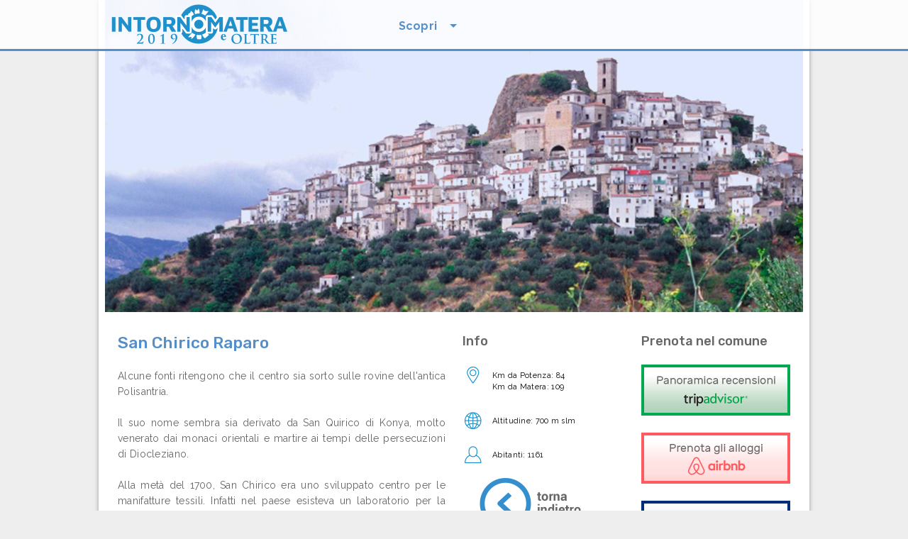

--- FILE ---
content_type: text/html
request_url: http://www.intornomatera2019.com/comuni/c-san_chirico_raparo.html
body_size: 2644
content:
<!DOCTYPE html PUBLIC "-//W3C//DTD XHTML 1.0 Transitional//EN" "http://www.w3.org/TR/xhtml1/DTD/xhtml1-transitional.dtd">
<html xmlns="http://www.w3.org/1999/xhtml">
<head>
<title>Intornomatera - San Chirico Raparo</title>
<meta http-equiv="Content-Type" content="text/html; charset=utf-8" />

<!-- stili -->

		<link href="css/reset.css" rel="stylesheet" type="text/css">
		<link href="css/style.css" rel="stylesheet" type="text/css">
		<link rel="stylesheet" type="text/css" href="css/slide_demo.css" />
		<link rel="stylesheet" type="text/css" href="css/slide_style.css" />
		<link rel="stylesheet" type="text/css" href="css/slide_custom.css" />
		<link rel="stylesheet" type="text/css" href="css/slide_cover.css" />
		<script type="text/javascript" src="js/modernizr.custom.79639.js"></script>
		<noscript>
			<link rel="stylesheet" type="text/css" href="css/styleNoJS.css" />
		</noscript>

</head>
<body>

<div class="header">
	<div class="navigation">
		<div class="intornomatera-logo">
		<a href="/homepage"><img id="intornomatera_logo" src="/images/intornomatera_logo.png" width="312px" height="69" alt="" /></a>
		</div>
	
		<div class="primary-menu">
			<!-- primary menu -->
			<nav>
			<ul class="dropdown">
			        	<li class="drop"><a href="#">Scopri</a>
			        		<ul class="sub_menu">
			        			<li><a href="/intornomatera.html">Intorno Matera</a></li>
								<li><a href="/Temi/35">Temi</a></li>
								<li><a href="/Itinerari/36">Itinerari</a></li>
								<li><a href="/comuni/comuni.html">Comuni</a></li>
								<li><a href="/ricerche.html">Ricerche in Basilicata</a></li>
								<li><a href="/privacy_credits.html">Privacy e Termini</a></li>
			        		</ul>
			        	</li>
			</ul>
			</nav>
			<!--primary menu end -->
		</div>

		
		<!--<div class="fb-icon">
			<a href="#" target="_blank">
				<img id="fb_icon" src="/images/fb_icon.png" width="24" height="24" border="0" alt="" /></a>
		</div>
		
		<div class="insta-icon">
			<a href="#" target="_blank">
				<img id="insta_icon" src="/images/insta_icon.png" width="24" height="24" border="0" alt="" /></a>
		</div>
		
		<div class="search-icon">
			<img id="search_icon" src="/images/search_icon.png" width="24" height="24" alt="" />
		</div>
		
		<div class="search-field">
			<img id="search_field" src="/images/search_field.png" width="175" height="24" alt="" />
		</div>-->
	</div>
</div>


<div class="content-page">
	<div class="slide">
		<img id="slide" src="images/c-san_chirico_raparo.jpg" width="984" height="440" alt="" />
	</div>
	<div class="body">
		<h1>San Chirico Raparo</h1>
		<p class="content">Alcune fonti ritengono che il centro sia sorto sulle rovine dell'antica Polisantria.<br />
		<br />
		Il suo nome sembra sia derivato da San Quirico di Konya, molto venerato dai monaci orientali e martire ai tempi delle persecuzioni di Diocleziano.<br />
		<br />
		Alla metà del 1700, San Chirico era uno sviluppato centro per le manifatture tessili. Infatti nel paese esisteva un laboratorio per la tessitura del cotone e della ginestra.<br />
		<br />
		Il paese presenta diverse ed interessanti emergenze architettoniche.<br />
		<br />
		Caratteristica, nel territorio, è la sorgente del torrente Trigello, il cui corso d'acqua scompare in autunno e riappare in primavera, fenomeno dovuto alla natura carsica del terreno.<br />
		<br />
		Alle pendici del monte Raparo sgorgano due sorgenti di acque sulfurea: la Santa Quaranta e la Cortignano, efficaci per la cura delle malattie della pelle e dei reumatismi.<br />
		<br />
		<br />
		<span style="vertical-align: sub; font-size: smaller;"><a href="http://www.aptbasilicata.it/" target="_blank">Fonte: APT Basilicata.</a></span><br />
		<br />
		<span style="vertical-align: sub; font-size: smaller;"><a href="https://www.flickr.com/photos/28470376@N04/6845905419/in/[base64]" target="_blank">Image Credits:<br />
			San Chirico Raparo_Panoramica (2) di Basilicata Turistica<br />
			su flickr.com CC BY-NC-ND 2.0</a></span><br /><br /></p>
	</div>
	<div class="contatti">
		<h4>Info</h4>
		<div class="attivita-icon"><img id="attivita-icon" src="images/icon_address.png" width="30" height="30" alt="" /></div>
		<p class="contatti">Km da Potenza: 84 <br />
			Km da Matera:    109</p>
		<div class="attivita-icon"><img id="attivita-icon" src="images/icon_web.png" width="30" height="30" alt="" /></div>
		<p class="contatti">Altitudine:           700 m  slm</p>
		<div class="attivita-icon"><img id="attivita-icon" src="images/icon_people.png" width="30" height="30" alt="" /></div>
		<p class="contatti">Abitanti:               1161 </p>
	<div class="booking_btn">
			<a href="javascript:history.back()">
			<img id="booking_btn" src="/images/back.png" width="210" height="72" border="0" alt="" /></a>
		</div>
	</div>
	<div class="prenota">
		<h4>Prenota nel comune</h4>
		<div class="booking_btn">
			<a href="https://www.tripadvisor.it/Tourism-g5788912-San_Chirico_Raparo_Province_of_Potenza_Basilicata-Vacations.html" target="_blank">
				<img id="booking_btn" src="images/tripadvisor_comune.png" width="210" height="72" border="0" alt="" /></a>
		</div>
		<div class="booking_btn">
			<a href="https://www.airbnb.it/s/San-Chirico-Raparo--PZ/" target="_blank">
				<img id="booking_btn" src="images/airbnb.png" width="210" height="72" border="0" alt="" /></a>
		</div>
		<div class="booking_btn">
			<a href="https://www.booking.com/city/it/san-chirico-raparo.it.html" target="_blank">
				<img id="booking_btn" src="images/booking.png" width="210" height="72" border="0" alt="" /></a>
		</div>
		<div class="booking_btn">
			<a href="https://www.google.it/maps/place/85030+San+Chirico+Raparo+PZ/" target="_blank">
				<img id="booking_btn" src="images/gmaps.png" width="210" height="72" border="0" alt="" /></a>
			</div>
	</div>


<div>
	<div class="jquery-script-clear"></div>
</div>


</div>

<!-- Scripts -->

<script type="text/javascript" src="js/jquery.min.js"></script>
<script src="js/index.js"></script>
<script type="text/javascript" src="js/jquery.ba-cond.min.js"></script>
<script src="js/jquery.lbslider.js"></script> 

<script>
jQuery('.itinerario-slider').lbSlider({
    leftBtn: '.itinerario-left',
    rightBtn: '.itinerario-right',
    visible: 4,
    autoPlay: true,
    autoPlayDelay: 6
});
</script>

</body>
</html>

--- FILE ---
content_type: text/css
request_url: http://www.intornomatera2019.com/comuni/css/style.css
body_size: 3054
content:
@charset "utf-8";
/* CSS Document */

@import url(https://fonts.googleapis.com/css?family=Raleway:400,400italic,500,500italic,600,600italic,700italic,700);

@import url('https://fonts.googleapis.com/css?family=Rubik:300,300i,400,400i,500,500i,700,700i,900,900i');

body {
    background-color: #eeeeee;
}

a:hover {
text-decoration: underline;
}


/* HOMEPAGE div */

div.homecontent {
	position:relative;
	width:984px;
	height: 250px;
	margin: -50px auto;
	/* 
	background: white;
	border-left-color: white;
	border-left-style: solid;
	border-left-width: 9px;
	border-right-color: white;
	border-right-style: solid;
	border-right-width: 9px;
	-moz-box-shadow:0px 0px 6px #999999;
	-webkit-box-shadow:0px 0px 6px #999999;
	box-shadow:0px 0px 6px #999999;
	*/
	z-index: 100;
}

div.header {
	position:fixed;
	width:100%;
	height:72px;
	margin: 0 auto;
	background-color: rgba(255, 255, 255, 0.8);
	border-bottom-color: #548fc9;
	border-bottom-style: solid;
	border-bottom-width: 3px;
	z-index: 2000;
}

div.slider {
	position:relative;
	top: -76px;
	width:100%;
	max-height:600px;
	overflow: hidden;
	z-index: -10;
}

div.navigation {
	position:relative;
	width: 80%;
	min-width: 984px;
	float: left;
	height: 72px;
	margin: 0 10%;
}

div.intornomatera-logo {
	position:relative;
	width:312px;
	height:69px;
	float: left;
}

div.primary-menu {
	position:relative;
	margin-left:24px;
	float: left;
}

div.fb-icon {
	position:relative;
	width:24px;
	height:24px;
	margin-top:21px;
	margin-left: 48px;
	float: left;
}

div.insta-icon {
	position:relative;
	margin-left:24px;
	width:24px;
	height:24px;
	margin-top:21px;
	float: left;
}

div.search-icon {
	position:relative;
	width:24px;
	height:24px;
	margin-top:21px;
	margin-right:24px;
	float: right;
}

div.search-field {
	position:relative;
	width:175px;
	height:24px;
	margin-top:21px;
	margin-right:24px;
	float: right;
}

div.inizia-box {
	position:relative;
	float: left;
	width:292px;
	height:198px;
}

div.temi-btn {
	position:relative;
	margin-left:54px;
	float: left;
	width:292px;
	height:198px;
}

div.itinerari-btn {
	position:relative;
	margin-left:54px;
	float: left;
	width:292px;
	height:198px;
}

div.highlights {
	position:relative;
	float: left;
	margin-top:24px;
	width:984px;
	height:36px;
}

div.hl-carousel {
	position:relative;
	float: left;
	width:984px;
	height:225px;
}

div.scoprili-tutti-itinerari {
	position:relative;
	margin-top:24px;
	width:148px;
	height:54px;
	float: right;
}

div.formattazione {
	position:relative;
	float: left;
	margin-top: 100px;
}

div.boxes {
	margin-top: 0px;
	position:relative;
	float: left;
	margin-bottom: 24px;
}

div.slide {
	position:relative;
	width:984px;
	height:440px;
	margin-bottom:32px;
}

div.itinerario-mappa {
	position:relative;
	width:984px;
	height:440px;
	margin-top:72px;
	margin-bottom:32px;
}

div.itinerari, div.temi, div.attivita {
	position: relative;
	width: 1104px;
	float: left;
}

div.itinerario-cover, div.tema-cover, div.attivita-cover {
	position: relative;
	width: 228px;
	height:342px;
	margin-right: 24px;
	margin-bottom: 36px;
	float: left;
}

div.itinerario-cover-tag {
	position: absolute;
	width: 59px;
	height: 90px;
	left: 0px;
	bottom: 35px;
	background-color: rgba(104, 194, 50, 0.7);
	z-index: 10;
	-moz-box-shadow:2px 2px 1px rgba(0, 0, 0, 0.4);
	-webkit-box-shadow:2px 2px 1px rgba(0, 0, 0, 0.4);
	box-shadow:2px 2px 1px rgba(0, 0, 0, 0.4);
}

div.content-page {
	position:relative;
	width:1002px;
	margin: auto;
	overflow-x:hidden;
	overflow-y:auto;
	background: white;
	border-left-color: white;
	border-left-style: solid;
	border-left-width: 9px;
	border-right-color: white;
	border-right-style: solid;
	border-right-width: 9px;
	-moz-box-shadow:0px 0px 6px #999999;
	-webkit-box-shadow:0px 0px 6px #999999;
	box-shadow:0px 0px 6px #999999;
	z-index: 100;
}

/* div end */




/* ITINERARIO sezioni */
#itinerario_intro {
	background-color: #e5f2f8;
	width: 984px;
	overflow-y:auto;
	overflow-x: hidden;
	border-bottom-width: 32px;
    border-bottom-color: white;
    border-style: solid;
}

#itinerario_guida {
	background-color: #dddddd;
	width: 984px;
	overflow-y:auto;
	overflow-x: hidden;
	border-bottom-width: 32px;
    border-bottom-color: white;
    border-style: solid;
	columns: 2;
	-webkit-column-gap: 48px;
	-moz-column-gap: 48px;
	column-gap: 48px;
	padding: 36px 18px 36px 18px;
}

#attivita {
	background-color: #ffffff;
	width: 984px;
	overflow-y:auto;
	overflow-x: hidden;
	border-bottom-width: 32px;
    border-bottom-color: white;
    border-style: solid;
}

#comuni {
	background-color: #ffffff;
	width: 984px;
	overflow-y:auto;
	overflow-x: hidden;
	border-bottom-width: 32px;
    border-bottom-color: white;
    border-style: solid;
}
/* ITINERARIO sezioni end */



/* ATTIVITA _ COMUNE div */

div.content {
	position:relative;
	width:1002px;
	height: 775px;
	margin: auto;
	background: white;
	border-left-color: white;
	border-left-style: solid;
	border-left-width: 9px;
	border-right-color: white;
	border-right-style: solid;
	border-right-width: 9px;
	-moz-box-shadow:0px 0px 6px #999999;
	-webkit-box-shadow:0px 0px 6px #999999;
	box-shadow:0px 0px 6px #999999;
	z-index: 100;
}



div.body {
	position:relative;
	margin-left:18px;
	margin-bottom: 24px;
	width:462px;
	float: left;
}

div.contatti {
	position:relative;
	margin-left:24px;
	width:228px;
	float: left;
}

div.prenota {
	position:relative;
	margin-left:24px;
	width:228px;
	float: left;
}

div.attivita-icon {
	position:relative;
	margin-right:12px;
	width:30px;
	width:30px;
	float: left;
}



div.booking_btn {
	position:relative;
	margin-bottom:24px;
	width:210px;
	height:72px;
	float: left;
}

/* ATTIVITA _ COMUNE div end */



/* COMUNE div */
div.content-comune {
	position:relative;
	width:1002px;
	height: 1300px;
	margin: auto;
	background: white;
	border-left-color: white;
	border-left-style: solid;
	border-left-width: 9px;
	border-right-color: white;
	border-right-style: solid;
	border-right-width: 9px;
	-moz-box-shadow:0px 0px 6px #999999;
	-webkit-box-shadow:0px 0px 6px #999999;
	box-shadow:0px 0px 6px #999999;
	z-index: 100;
}
/* COMUNE div end */


/* COMUNI div */
div.body-comuni {
    position: relative;
    margin-bottom: 24px;
    width: 984px;
    float: left;
}

div.comuni-map {
	position:relative;
	width:984px;
	height:956px;
	margin-bottom: 24px;
}

div.comuni-pz {
	position:relative;
	width:740px;
	float: left;
	overflow: hidden;
	border-right-width: 1px;
    border-color: #548fc9;
	border-style: dotted;
}

div.comuni-mt {
	position:relative;
	width:228px;
	float: left;
	margin-left: 16px;
}

div.comuni-pz-list {
	position:relative;
	width:228px;
	max-height:950px;
	margin-right: 16px;
	float: left;
}


div.comuni-mt-list {
	position:relative;
	width:228px;
	max-height:950px;
	float: left;
}

ul.comuni-list a {
	line-height: 200%;
	font-size: 14px;
	font-weight: 400;
	letter-spacing: 0.5px;
}
/* COMUNI div end */




/* Font paragraph H1-H6 */

a, p { 
	font-family: 'Raleway', Arial, sans-serif;
	line-height: 1.4;
    letter-spacing: 0.3px;
}

i, cite, em, var, address, dfn {
    font-style: italic;
}

sup {
    vertical-align: super;
    font-size: smaller;
}

b, strong {
    font-style: bold;
	font-weight: 700;
}


a { 
	font-weight: 600;
}

p.progetti { 
	margin-bottom: 1em;
}

p.content { 
	font-size: 14px;
	line-height: 160%;
	text-align: justify;
	color: #666666;
}

p.contatti { 
	float:left;
	width: 150px;
	margin-top: 8px;
	margin-bottom: 24px;
	font-size: 11px;
	line-height: 150%;
}

p.distanze { 
	float:left;
	width: 200px;
	margin-top: 8px;
	margin-bottom: 24px;
	font-size: 13px;
	font-weight: 500;
	line-height: 200%;
	letter-spacing: 1px;
}

p.itinerario-cover-tag-p {
	position: relative;
	font-size: small;
	font-weight: 500;
	line-height: 200%;
	color: #fff;
	margin-bottom: 1px;
	text-align: center;
}

h1, h2, h3, h4, h5, h6 { 
	font-family: 'Rubik', Verdana, sans-serif;
}

	/* Titolo pagina */
h1 { 
	font-weight: 500;
	font-size: 23px;
	margin-bottom: 24px;
	color: #548fc9;
}

	/* Sottotitolo pagina */
h2 { 
	font-weight: 500;
	font-size: medium;
	font-size: 18px;
	color: #548fc9;
	margin-bottom: 24px;
}

	/* Titolo carosello */
h3 { 
	font-weight: 500;
	font-size: 18px;
	text-transform: uppercase;
	color: #666666;
	margin-bottom: 12px;
	margin-top: 12px;
}

	/* Titolo moduli */
h4 { 
	font-weight: 500;
	font-size: 18px;
	color: #666666;
	margin-bottom: 24px;
}

	/* Bottoni */
h5 { 
	font-weight: 300;
	font-size: 16px;
	color: #666666;
	margin-top: 12px;
	margin-bottom: 12px;
	text-align: center;
}

	/* Tag */
h6 { 
	font-weight: 500;
	font-size: 16px;
	color: #548fc9;
	margin-top: 12px;
	margin-bottom: 12px;
	padding-top: 6px;
	padding-bottom: 6px;
	background-color: white;
	width: 144px;
	text-align: center;
	border-top: 3px solid #548fc9;
	border-bottom: 3px solid #548fc9;
}


/* Font paragraph H1-H6 end */




/* menu style */

ul {
  margin: 0px;
  padding: 0px;
}


nav{
	position:relative;
	margin-left:0px;
	float: left;
}


ul.dropdown{
  margin: 0px;
  padding: 0px;
  list-style: none;
  position: relative; 
  width: 100%;
}

ul.dropdown li{ 
  font-weight: 400; 
  float: left; 
  width: 250px; 
  position: relative;
  margin: 0px;
  padding: 0px;
  list-style: none;
}

ul.dropdown a:hover{ 
  color: #000;
}

ul.dropdown li a { 
  display: block; 
  padding: 26px 8px;
  color: #548fc9; 
  position: relative; 
  z-index: 2000; 
  text-align: center;
  text-decoration: none;
  font-weight: 700;
}

ul.dropdown li a:hover,
ul.dropdown li a.hover{ 
  background: #fff;
  position: relative;
  color: #548fc9;
  font-weight: 600;
}


ul.dropdown ul{ 
  display: none;
  position: absolute; 
  top: 0; 
  left: 0; 
  width: 180px; 
  z-index: 1000;
}

ul.dropdown ul li { 
  font-weight: normal; 
  background: #f6f6f6; 
  color: #000; 
  border-bottom: 2px solid #fff; 
}

ul.dropdown ul li a{ 
  display: block; 
  color: #666 !important;
  background: #eeeeee !important;
} 

ul.dropdown ul li a:hover{
  display: block; 
  background: #3498db !important;
  color: #fff !important;
} 

.drop > a{
  position: relative;
}

.drop > a:after{
  content:"";
  position: absolute;
  right: 70px;
  top: 46%;
  border-left: 5px solid transparent;
  border-top: 5px solid #548fc9;
  border-right: 5px solid transparent;
  z-index: 999;
}

.drop > a:hover:after{
  content:"";
  border-left: 5px solid transparent;
  border-top: 5px solid #fff;
  border-right: 5px solid transparent;
}

/* menu style end */

--- FILE ---
content_type: text/css
request_url: http://www.intornomatera2019.com/comuni/css/slide_demo.css
body_size: 1196
content:
/* General Demo Style */
@import url(http://fonts.googleapis.com/css?family=Lato:300,400,700);

@font-face {
    font-family: 'AnimalsNormal';
    src: url('fonts/animals-webfont.eot');
    src: url('fonts/animals-webfont.eot?#iefix') format('embedded-opentype'),
         url('fonts/animals-webfont.woff') format('woff'),
         url('fonts/animals-webfont.ttf') format('truetype'),
         url('fonts/animals-webfont.svg#AnimalsNormal') format('svg');
    font-weight: normal;
    font-style: normal;
}

html { height: 100%; }

*,
*:after,
*:before {
	-webkit-box-sizing: border-box;
	-moz-box-sizing: border-box;
	box-sizing: border-box;
	padding: 0;
	margin: 0;
}

/* Clearfix hack by Nicolas Gallagher: http://nicolasgallagher.com/micro-clearfix-hack/ */
.clearfix:after {
	content: "";
	display: table;
	clear: both;
}


a {
	color: #555;
	text-decoration: none;
}

.container {
	width: 100%;
	position: relative;
}

.container.demo-1 {
	height: 100%;
	position: absolute;
}

.clr {
	clear: both;
	padding: 0;
	height: 0;
	margin: 0;
}

.main {
	width: 90%;
	margin: 0 auto;
	position: relative;
}

.container > header,
.content-wrapper {
	padding: 30px;
	width: 80%;
	max-width: 960px;
	margin: 0 auto;
}

.content-wrapper p{
	padding-top: 30px;
	line-height: 26px;
}

.container > header h1 {
	font-size: 34px;
	line-height: 38px;
	margin: 0;
	font-weight: 700;
	color: #333;
	float: left;
}

.container > header h1 span {
	display: block;
	font-size: 20px;
	font-weight: 300;
}


/* Header Style */
.codrops-top {
	line-height: 24px;
	font-size: 11px;
	background: #fff;
	background: rgba(255, 255, 255, 0.8);
	text-transform: uppercase;
	z-index: 9999;
	position: relative;
	font-family: Cambria, Georgia, serif;
	box-shadow: 1px 0px 2px rgba(0,0,0,0.2);
}

.codrops-top a {
	padding: 0px 10px;
	letter-spacing: 1px;
	color: #333;
	display: inline-block;
}

.codrops-top a:hover {
	background: rgba(255,255,255,0.6);
}

.codrops-top span.right {
	float: right;
}

.codrops-top span.right a {
	float: left;
	display: block;
}

/* Demo Buttons Style */
.codrops-demos {
	float: right;
	padding-top: 10px;
}

.demo-1 .codrops-demos {
	position: absolute;
	z-index: 2000;
	top: 30px;
	left: 30px;
}

.codrops-demos a {
    display: inline-block;
    margin: 10px;
    color: #333;
    font-weight: 700;
    line-height: 30px;
    border-bottom: 4px solid transparent;
}

.codrops-demos a:hover {
	color: #883d59;
	border-color: #883d59;
}

.codrops-demos a.current-demo,
.codrops-demos a.current-demo:hover {
	color: #aaa;
	border-color: #aaa;
}

--- FILE ---
content_type: text/css
request_url: http://www.intornomatera2019.com/comuni/css/slide_custom.css
body_size: 2997
content:
.demo-1 .sl-slider-wrapper {
	position: absolute;
	width: 100%;
	height: 100%;
	top: 0;
	left: 0;
}

.demo-2 .sl-slider-wrapper {
	width: 100%;
	height: 610px;
	overflow: hidden;
	position: relative;
}

.demo-2 .sl-slider h2,
.demo-2 .sl-slider blockquote {
	padding: 120px 30px 10px 30px;
	width: 80%;
	max-width: 640px;
	color: #fff;
	margin: 0 auto;
	position: relative;
	z-index: 100;
}

.demo-2 .sl-slider h2 {
	font-size: 60px;
	text-shadow: 0 -1px 0 rgba(0,0,0,0.2);
}

.demo-2 .sl-slider blockquote {
	font-size: 28px;
	padding-top: 10px;
	font-weight: 300;
	text-shadow: 0 -1px 0 rgba(0,0,0,0.2);
}

.demo-2 .sl-slider blockquote cite {
	font-size: 16px;
	font-weight: 700;
	font-style: normal;
	text-transform: uppercase;
	letter-spacing: 5px;
	padding-top: 30px;
	display: inline-block;
}

.demo-2 .bg-img {
	padding: 200px;
	-webkit-box-sizing: content-box;
	-moz-box-sizing: content-box;
	box-sizing: content-box;
	position: absolute;
	top: -200px;
	left: -200px;
	width: 100%;
	height: 100%;
	-webkit-background-size: cover;
	-moz-background-size: cover;
	background-size: cover;
	background-position: center center;
}

/* Custom navigation arrows */

.nav-arrows span {
	position: absolute;
	z-index: 2000;
	top: 50%;
	width: 40px;
	height: 40px;
	border: 8px solid #ddd;
	border: 8px solid rgba(150,150,150,0.4);
	text-indent: -90000px;
	margin-top: -40px;
	cursor: pointer;
	
	-webkit-transform: rotate(45deg);
	-moz-transform: rotate(45deg);
	-o-transform: rotate(45deg);
	-ms-transform: rotate(45deg);
	transform: rotate(45deg);
}

.nav-arrows span:hover {
	border-color: rgba(150,150,150,0.9);
}

.nav-arrows span.nav-arrow-prev {
	left: 5%;
	border-right: none;
	border-top: none;
}

.nav-arrows span.nav-arrow-next {
	right: 5%;
	border-left: none;
	border-bottom: none;
}

/* Custom navigation dots */

.nav-dots {
	text-align: center;
	position: absolute;
	bottom: 12%;
	height: 30px;
	width: 100%;
	left: 0;
	z-index: 1000;
}

.nav-dots span {
	display: inline-block;
	position: relative;
	width: 16px;
	height: 16px;
	border-radius: 50%;
	margin: 3px;
	background: #ddd;
	background: rgba(150,150,150,0.4);
	cursor: pointer;
	box-shadow: 
		0 1px 1px rgba(255,255,255,0.4), 
		inset 0 1px 1px rgba(0,0,0,0.1);
}

.demo-2 .nav-dots span {
	background: rgba(150,150,150,0.1);
	margin: 6px;
	-webkit-transition: all 0.2s;
	-moz-transition: all 0.2s;
	-ms-transition: all 0.2s;
	-o-transition: all 0.2s;
	transition: all 0.2s;
	box-shadow: 
		0 1px 1px rgba(255,255,255,0.4), 
		inset 0 1px 1px rgba(0,0,0,0.1),
		0 0 0 2px rgba(255,255,255,0.5);
}

.demo-2 .nav-dots span.nav-dot-current,
.demo-2 .nav-dots span:hover {
	box-shadow: 
		0 1px 1px rgba(255,255,255,0.4), 
		inset 0 1px 1px rgba(0,0,0,0.1),
		0 0 0 5px rgba(255,255,255,0.5);
}

.nav-dots span.nav-dot-current:after {
	content: "";
	position: absolute;
	width: 10px;
	height: 10px;
	top: 3px;
	left: 3px;
	border-radius: 50%;
	background: rgba(255,255,255,0.8);
}

/* Content elements */

.demo-1 .deco {
	width: 260px;
	height: 260px;
	border: 2px dashed #ddd;
	border: 2px dashed rgba(150,150,150,0.4);
	border-radius: 50%;
	position: absolute;
	bottom: 50%;
	left: 50%;
	margin: 0 0 0 -130px;
}

.demo-1 [data-icon]:after {
    content: attr(data-icon);
    font-family: 'AnimalsNormal';
	color: #999;
	text-shadow: 0 0 1px #999;
	position: absolute;
	width: 220px;
	height: 220px;
	line-height: 220px;
	text-align: center;
	font-size: 100px;
	top: 50%;
	left: 50%;
	margin: -110px 0 0 -110px;
	box-shadow: inset 0 0 0 10px #f7f7f7;
	border-radius: 50%;
}

.demo-1 .sl-slide h2 {
	color: #000;
	text-shadow: 0 0 1px #000;
	padding: 20px;
	position: absolute;
	font-size: 34px;
	font-weight: 700;
	letter-spacing: 13px;
	text-transform: uppercase;
	width: 80%;
	left: 10%;
	text-align: center;
	line-height: 50px;
	bottom: 50%;
	margin: 0 0 -120px 0;
}

.demo-1 .sl-slide blockquote {
	position: absolute;
	width: 100%;
	text-align: center;
	left: 0;
	font-weight: 400;
	font-size: 14px;
	line-height: 20px;
	height: 70px;
	color: #8b8b8b;
	z-index: 2;
	bottom: 50%;
	margin: 0 0 -200px 0;
	padding: 0;
}

.demo-1 .sl-slide blockquote p{
	margin: 0 auto;
	width: 60%;
	max-width: 400px;
	position: relative;
}

.demo-1 .sl-slide blockquote p:before {
	color: #f0f0f0;
	color: rgba(244,244,244,0.65);
	font-family: "Bookman Old Style", Bookman, Garamond, serif;
	position: absolute;
	line-height: 60px;
	width: 75px;
	height: 75px;
	font-size: 200px;
	z-index: -1;
	left: -80px;
	top: 35px;
	content: '\201C';
}

.demo-1 .sl-slide blockquote cite {
	font-size: 10px;
	padding-top: 10px;
	display: inline-block;
	font-style: normal;
	text-transform: uppercase;
	letter-spacing: 4px;
}

/* Custom background colors for slides in first demo */

/* First Slide */
.demo-1 .bg-1 .sl-slide-inner,
.demo-1 .bg-1 .sl-content-slice {
	background: #fff;
}

/* Second Slide */
.demo-1 .bg-2 .sl-slide-inner,
.demo-1 .bg-2 .sl-content-slice {
	background: #000;
}

.demo-1 .bg-2 [data-icon]:after,
.demo-1 .bg-2 h2 {
	color: #fff;
}

.demo-1 .bg-2 blockquote:before {
	color: #222;
}

/* Third Slide */
.demo-1 .bg-3 .sl-slide-inner,
.demo-1 .bg-3 .sl-content-slice {
	background: #db84ad;
}

.demo-1 .bg-3 .deco {
	border-color: #fff;
	border-color: rgba(255,255,255,0.5);
}

.demo-1 .bg-3 [data-icon]:after {
	color: #fff;
	text-shadow: 0 0 1px #fff;
	box-shadow: inset 0 0 0 10px #b55381;
}

.demo-1 .bg-3 h2,
.demo-1 .bg-3 blockquote{
	color: #fff;
	text-shadow: 0px 1px 1px rgba(0,0,0,0.3);
}

.demo-1 .bg-3 blockquote:before {
	color: #c46c96;
}

/* Forth Slide */
.demo-1 .bg-4 .sl-slide-inner,
.demo-1 .bg-4 .sl-content-slice {
	background: #5bc2ce;
}

.demo-1 .bg-4 .deco {
	border-color: #379eaa;
}

.demo-1 .bg-4 [data-icon]:after {
	text-shadow: 0 0 1px #277d87;
	color: #277d87;
}

.demo-1 .bg-4 h2,
.demo-1 .bg-4 blockquote{
	color: #fff;
	text-shadow: 1px 1px 1px rgba(0,0,0,0.2);
}

.demo-1 .bg-4 blockquote:before {
	color: #379eaa;
}

/* Fifth Slide */
.demo-1 .bg-5 .sl-slide-inner,
.demo-1 .bg-5 .sl-content-slice {
	background: #ffeb41;
}

.demo-1 .bg-5 .deco {
	border-color: #ECD82C;
}

.demo-1 .bg-5 .deco:after {
	color: #000;
	text-shadow: 0 0 1px #000;
}

.demo-1 .bg-5 h2,
.demo-1 .bg-5 blockquote{
	color: #000;
	text-shadow: 1px 1px 1px rgba(0,0,0,0.1);
}

.demo-1 .bg-5 blockquote:before {
	color: #ecd82c;
}

.demo-2 .bg-img-1 {
	background-image: url(../images/1.png);
}
.demo-2 .bg-img-2 {
	background-image: url(../images/2.jpg);
}
.demo-2 .bg-img-3 {
	background-image: url(../images/3.jpg);
}
.demo-2 .bg-img-4 {
	background-image: url(../images/4.jpg);
}
.demo-2 .bg-img-5 {
	background-image: url(../images/5.jpg);
}

/* Animations for content elements */

.sl-trans-elems .deco{
	-webkit-animation: roll 1s ease-out both, fadeIn 1s ease-out both;
	-moz-animation: roll 1s ease-out both, fadeIn 1s ease-out both;
	-o-animation: roll 1s ease-out both, fadeIn 1s ease-out both;
	-ms-animation: roll 1s ease-out both, fadeIn 1s ease-out both;
	animation: roll 1s ease-out both, fadeIn 1s ease-out both;
}
.sl-trans-elems h2{
	-webkit-animation: moveUp 1s ease-in-out both;
	-moz-animation: moveUp 1s ease-in-out both;
	-o-animation: moveUp 1s ease-in-out both;
	-ms-animation: moveUp 1s ease-in-out both;
	animation: moveUp 1s ease-in-out both;
}
.sl-trans-elems blockquote{
	-webkit-animation: fadeIn 0.5s linear 0.5s both;
	-moz-animation: fadeIn 0.5s linear 0.5s both;
	-o-animation: fadeIn 0.5s linear 0.5s both;
	-ms-animation: fadeIn 0.5s linear 0.5s both;
	animation: fadeIn 0.5s linear 0.5s both;
}
.sl-trans-back-elems .deco{
	-webkit-animation: scaleDown 1s ease-in-out both;
	-moz-animation: scaleDown 1s ease-in-out both;
	-o-animation: scaleDown 1s ease-in-out both;
	-ms-animation: scaleDown 1s ease-in-out both;
	animation: scaleDown 1s ease-in-out both;
}
.sl-trans-back-elems h2{
	-webkit-animation: fadeOut 1s ease-in-out both;
	-moz-animation: fadeOut 1s ease-in-out both;
	-o-animation: fadeOut 1s ease-in-out both;
	-ms-animation: fadeOut 1s ease-in-out both;
	animation: fadeOut 1s ease-in-out both;
}
.sl-trans-back-elems blockquote{
	-webkit-animation: fadeOut 1s linear both;
	-moz-animation: fadeOut 1s linear both;
	-o-animation: fadeOut 1s linear both;
	-ms-animation: fadeOut 1s linear both;
	animation: fadeOut 1s linear both;
}
@-webkit-keyframes roll{
	0% {-webkit-transform: translateX(500px) rotate(360deg);}
	100% {-webkit-transform: translateX(0px) rotate(0deg);}
}
@-moz-keyframes roll{
	0% {-moz-transform: translateX(500px) rotate(360deg); opacity: 0;}
	100% {-moz-transform: translateX(0px) rotate(0deg); opacity: 1;}
}
@-o-keyframes roll{
	0% {-o-transform: translateX(500px) rotate(360deg); opacity: 0;}
	100% {-o-transform: translateX(0px) rotate(0deg); opacity: 1;}
}
@-ms-keyframes roll{
	0% {-ms-transform: translateX(500px) rotate(360deg); opacity: 0;}
	100% {-ms-transform: translateX(0px) rotate(0deg); opacity: 1;}
}
@keyframes roll{
	0% {transform: translateX(500px) rotate(360deg); opacity: 0;}
	100% {transform: translateX(0px) rotate(0deg); opacity: 1;}
}
@-webkit-keyframes moveUp{
	0% {-webkit-transform: translateY(40px);}
	100% {-webkit-transform: translateY(0px);}
}
@-moz-keyframes moveUp{
	0% {-moz-transform: translateY(40px);}
	100% {-moz-transform: translateY(0px);}
}
@-o-keyframes moveUp{
	0% {-o-transform: translateY(40px);}
	100% {-o-transform: translateY(0px);}
}
@-ms-keyframes moveUp{
	0% {-ms-transform: translateY(40px);}
	100% {-ms-transform: translateY(0px);}
}
@keyframes moveUp{
	0% {transform: translateY(40px);}
	100% {transform: translateY(0px);}
}
@-webkit-keyframes fadeIn{
	0% {opacity: 0;}
	100% {opacity: 1;}
}
@-moz-keyframes fadeIn{
	0% {opacity: 0;}
	100% {opacity: 1;}
}
@-o-keyframes fadeIn{
	0% {opacity: 0;}
	100% {opacity: 1;}
}
@-ms-keyframes fadeIn{
	0% {opacity: 0;}
	100% {opacity: 1;}
}
@keyframes fadeIn{
	0% {opacity: 0;}
	100% {opacity: 1;}
}
@-webkit-keyframes scaleDown{
	0% {-webkit-transform: scale(1);}
	100% {-webkit-transform: scale(0.5);}
}
@-moz-keyframes scaleDown{
	0% {-moz-transform: scale(1);}
	100% {-moz-transform: scale(0.5);}
}
@-o-keyframes scaleDown{
	0% {-o-transform: scale(1);}
	100% {-o-transform: scale(0.5);}
}
@-ms-keyframes scaleDown{
	0% {-ms-transform: scale(1);}
	100% {-ms-transform: scale(0.5);}
}
@keyframes scaleDown{
	0% {transform: scale(1);}
	100% {transform: scale(0.5);}
}
@-webkit-keyframes fadeOut{
	0% {opacity: 1;}
	100% {opacity: 0;}
}
@-moz-keyframes fadeOut{
	0% {opacity: 1;}
	100% {opacity: 0;}
}
@-o-keyframes fadeOut{
	0% {opacity: 1;}
	100% {opacity: 0;}
}
@-ms-keyframes fadeOut{
	0% {opacity: 1;}
	100% {opacity: 0;}
}
@keyframes fadeOut{
	0% {opacity: 1;}
	100% {opacity: 0;}
}


/* Media Queries for custom slider */

@media screen and (max-width: 660px) {
	.demo-1 .deco {
		width: 130px;
		height: 130px;
		margin-left: -65px;
		margin-bottom: 50px;
	}

	.demo-1 [data-icon]:after {
		width: 110px;
		height: 110px;
		line-height: 110px;
		font-size: 40px;
		margin: -55px 0 0 -55px;
	}

	.demo-1 .sl-slide blockquote {
		margin-bottom: -120px;
	}

	.demo-1 .sl-slide h2 {
		line-height: 22px;
		font-size: 18px;
		margin-bottom: -40px;
		letter-spacing: 8px;
	}

	.demo-1 .sl-slide blockquote p:before {
		line-height: 10px;
		width: 40px;
		height: 40px;
		font-size: 120px;
		left: -45px;
	}

	.demo-2 .sl-slider-wrapper {
		height: 500px;
	}

	.demo-2 .sl-slider h2 {
		font-size: 36px;
	}

	.demo-2 .sl-slider blockquote {
		font-size: 16px;
	}

}

--- FILE ---
content_type: text/css
request_url: http://www.intornomatera2019.com/comuni/css/slide_cover.css
body_size: 565
content:
@charset "utf-8";
/* CSS Document 
Slide cover */


.slider-wrap-cover {
	position: relative;
	margin: 0px;
	width: 984px;
}

.slider-arrow {
	position: absolute;
	top: 0px;
	width: 60px;
	height: 342px;
	color: #fff;
	text-align: center;
	text-decoration: none;
	border-radius: 0;
}



.comune-slider, .attivita-slider, .itinerario-slider {
	position: relative;
	width: 984px;
	margin: auto;
}

.comune-left, .attivita-left, .itinerario-left {
	left: 9px;
	background-image: url("../images/arrow-l.png");
	opacity: 0.6;
	background-size: 100%;
}

.comune-right, .attivita-right, .itinerario-right {
	right: 9px;
	background-image: url("../images/arrow-r.png");
	opacity: 0.6;
	background-size: 100%;
}




ul {
	margin: 0;
	padding: 0;
}

ul li {
	list-style: none;
	text-align: center;
}

ul li span {
	display: inline-block;
	vertical-align: middle;
	width: 228px;
	height: 342px;
	background: #ccc;
}

/* menu style end */